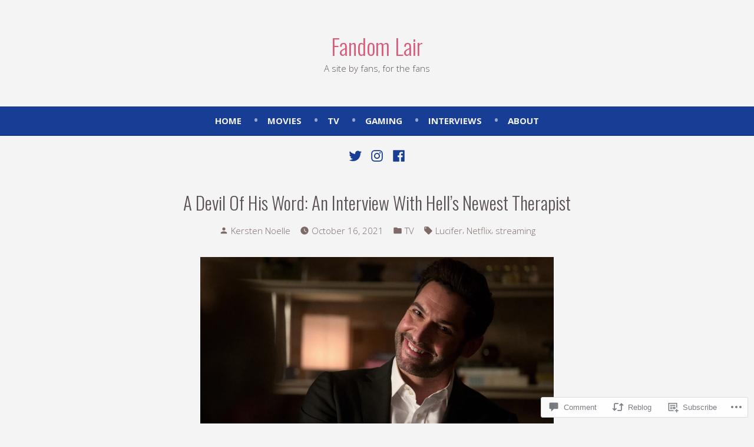

--- FILE ---
content_type: text/css;charset=utf-8
request_url: https://s0.wp.com/?custom-css=1&csblog=co8TV&cscache=6&csrev=7
body_size: -119
content:
.site-title a:hover{color:#FFC0CB}